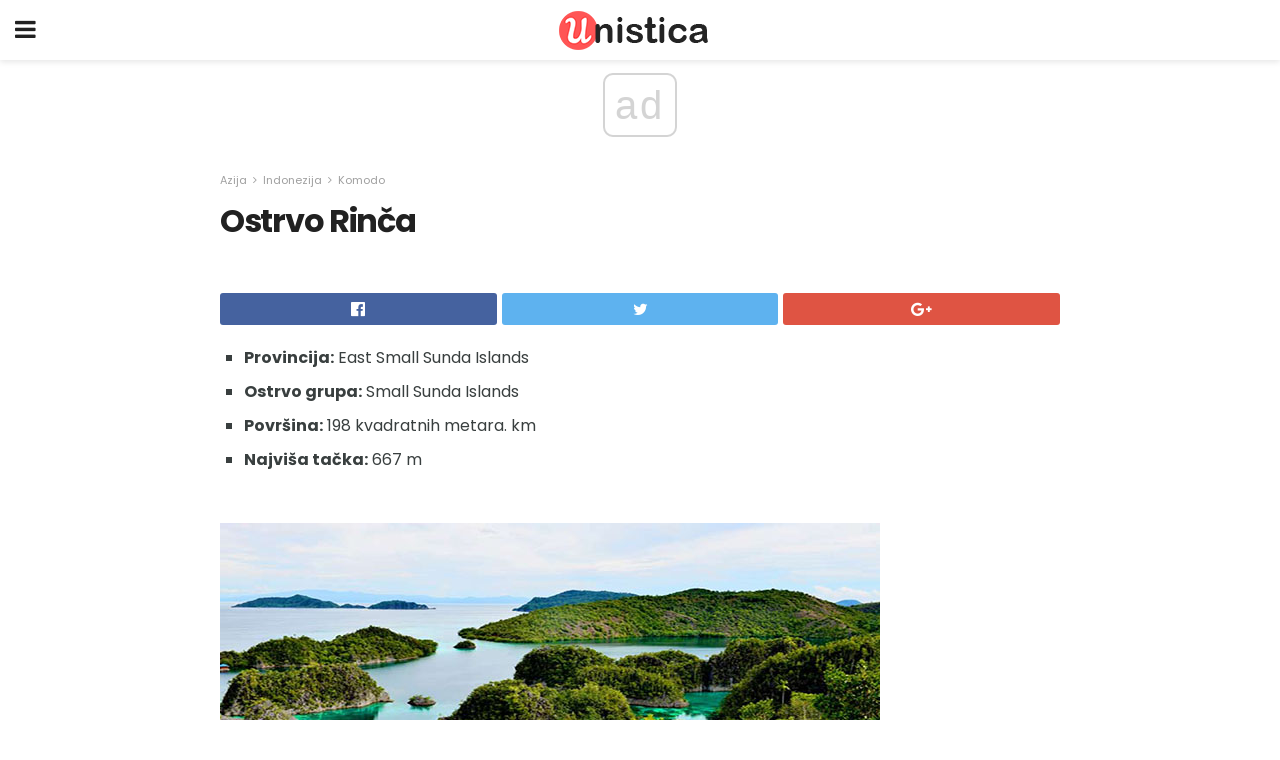

--- FILE ---
content_type: text/html; charset=UTF-8
request_url: https://bs.unistica.com/ostrvo-rinca/
body_size: 13553
content:
<!doctype html>
<html amp>
<head>
<meta charset="utf-8">
<meta name="viewport" content="width=device-width,initial-scale=1,minimum-scale=1,maximum-scale=1,user-scalable=no">
<link rel="canonical" href="https://bs.unistica.com/ostrvo-rinca/">
<script custom-element="amp-sidebar" src="https://cdn.ampproject.org/v0/amp-sidebar-0.1.js" async></script>
<link rel="icon" href="https://bs.unistica.com/wp-content/themes/gadget-review/images/cropped-favicon-32x32.png" sizes="32x32" />
<link rel="icon" href="https://bs.unistica.com/wp-content/themes/gadget-review/images/cropped-favicon-192x192.png" sizes="192x192" />
<link rel="apple-touch-icon-precomposed" href="https://bs.unistica.com/wp-content/themes/gadget-review/images/cropped-favicon-180x180.png" />
<link href="https://maxcdn.bootstrapcdn.com/font-awesome/4.7.0/css/font-awesome.min.css" rel="stylesheet" type="text/css">
<title>Ostrvo Rinča, Pulau Rinca - Komodo</title>
<script src="https://cdn.ampproject.org/v0.js" async></script>
<link rel="stylesheet" href="https://fonts.googleapis.com/css?family=Poppins%3Aregular%2C700%7CSource+Sans+Pro%3Areguler">
<style amp-boilerplate>body{-webkit-animation:-amp-start 8s steps(1,end) 0s 1 normal both;-moz-animation:-amp-start 8s steps(1,end) 0s 1 normal both;-ms-animation:-amp-start 8s steps(1,end) 0s 1 normal both;animation:-amp-start 8s steps(1,end) 0s 1 normal both}@-webkit-keyframes -amp-start{from{visibility:hidden}to{visibility:visible}}@-moz-keyframes -amp-start{from{visibility:hidden}to{visibility:visible}}@-ms-keyframes -amp-start{from{visibility:hidden}to{visibility:visible}}@-o-keyframes -amp-start{from{visibility:hidden}to{visibility:visible}}@keyframes -amp-start{from{visibility:hidden}to{visibility:visible}}</style>
<noscript>
	<style amp-boilerplate>body{-webkit-animation:none;-moz-animation:none;-ms-animation:none;animation:none}</style>
</noscript>
<style amp-custom>
	/*** Generic WP ***/
	/*.alignright {
	float: right;
	}
	.alignleft {
	float: left;
	}*/
	.aligncenter {
	display: block;
	margin-left: auto;
	margin-right: auto;
	}
	.amp-wp-enforced-sizes {
	/** Our sizes fallback is 100vw, and we have a padding on the container; the max-width here prevents the element from overflowing. **/
	max-width: 100%;
	margin: 0 auto;
	}
	.amp-wp-unknown-size img {
	/** Worst case scenario when we can't figure out dimensions for an image. **/
	/** Force the image into a box of fixed dimensions and use object-fit to scale. **/
	object-fit: contain;
	}
	/* Clearfix */
	.clearfix:before, .clearfix:after {
	content: " ";
	display: table;
	}
	.clearfix:after {
	clear: both;
	}
	/*** Theme Styles ***/
	.amp-wp-content, .amp-wp-title-bar div {
	margin: 0 auto;
	max-width: 600px;
	}
	body, html {
	height: 100%;
	margin: 0;
	}
	body {
	background-color: #FFFFFF;
	color: #393f3f;
	font-family: -apple-system, BlinkMacSystemFont, "Segoe UI", "Roboto", "Oxygen-Sans", "Ubuntu", "Cantarell", "Helvetica Neue", sans-serif;
	font-size: 14px;
	line-height: 1.785714285714286em;
	text-rendering: optimizeLegibility;
	-webkit-font-smoothing: antialiased;
	-moz-osx-font-smoothing: grayscale;
	}
	h1,
	h2,
	h3,
	h4,
	h5,
	h6,
	.amp-wp-title {
	color: #212121;
	}
	body,
	input,
	textarea,
	select,
	.chosen-container-single .chosen-single,
	.btn,
	.button {
	font-family: Poppins;
	}
	.amp-wp-article-content p {
	font-family: Source Sans Pro;
	}
	.jeg_mobile_wrapper {
	font-family: Poppins;
	}
	.amp-wp-title {
	font-family: Poppins;
	}
	::-moz-selection {
	background: #fde69a;
	color: #212121;
	text-shadow: none;
	}
	::-webkit-selection {
	background: #fde69a;
	color: #212121;
	text-shadow: none;
	}
	::selection {
	background: #fde69a;
	color: #212121;
	text-shadow: none;
	}
	p, ol, ul, figure {
	margin: 0 0 1em;
	padding: 0;
	}
	a, a:visited {
	text-decoration: none;
	}
	a:hover, a:active, a:focus {
	color: #212121;
	}
	/*** Global Color ***/
	a,
	a:visited,
	#breadcrumbs a:hover,
	.amp-related-content h3 a:hover,
	.amp-related-content h3 a:focus,
	.bestprice .price, .jeg_review_title
	{
	color: #af1a1a;
	}
	/*** Header ***/
	.amp-wp-header {
	text-align: center;
	background-color: #fff;
	height: 60px;
	box-shadow: 0 2px 6px rgba(0, 0, 0,.1);
	}
	.amp-wp-header.dark {
	background-color: #212121;
	}
	.amp-wp-header .jeg_mobile_logo {
	background-image: url(https://bs.unistica.com/wp-content/themes/gadget-review/images/logo_gadget_mobile.png);
	}
	@media
	only screen and (-webkit-min-device-pixel-ratio: 2),
	only screen and (   min--moz-device-pixel-ratio: 2),
	only screen and (     -o-min-device-pixel-ratio: 2/1),
	only screen and (        min-device-pixel-ratio: 2),
	only screen and (                min-resolution: 192dpi),
	only screen and (                min-resolution: 2dppx) {
	.amp-wp-header .jeg_mobile_logo {
	background-image: url(https://bs.unistica.com/wp-content/themes/gadget-review/images/logo_gadget_mobile2x.png);
	background-size: 180px;
	}
	}
	.amp-wp-header div {
	color: #fff;
	font-size: 1em;
	font-weight: 400;
	margin: 0 auto;
	position: relative;
	display: block;
	width: 100%;
	height: 100%;
	}
	.amp-wp-header a {
	text-align: center;
	width: 100%;
	height: 100%;
	display: block;
	background-position: center center;
	background-repeat: no-repeat;
	}
	.amp-wp-site-icon {
	vertical-align: middle;
	}
	/*** Article ***/
	.amp-wp-article {
	color: #333;
	font-size: 16px;
	line-height: 1.625em;
	margin: 22px auto 30px;
	padding: 0 15px;
	max-width: 840px;
	overflow-wrap: break-word;
	word-wrap: break-word;
	}
	/* Article Breadcrumb */
	.amp-wp-breadcrumb {
	margin: -5px auto 10px;
	font-size: 11px;
	color: #a0a0a0;
	}
	#breadcrumbs a {
	color: #53585c;
	}
	#breadcrumbs .fa {
	padding: 0 3px
	}
	#breadcrumbs .breadcrumb_last_link a {
	color: #a0a0a0
	}
	/* Article Header */
	.amp-wp-article-header {
	margin-bottom: 15px;
	}
	.amp-wp-title {
	display: block;
	width: 100%;
	font-size: 32px;
	font-weight: bold;
	line-height: 1.15;
	margin: 0 0 .4em;
	letter-spacing: -0.04em;
	}
	/* Article Meta */
	.amp-wp-meta {
	color: #a0a0a0;
	list-style: none;
	font-size: smaller;
	}
	.amp-wp-meta li {
	display: inline-block;
	line-height: 1;
	}
	.amp-wp-byline amp-img, .amp-wp-byline .amp-wp-author {
	display: inline-block;
	}
	.amp-wp-author a {
	font-weight: bold;
	}
	.amp-wp-byline amp-img {
	border-radius: 100%;
	position: relative;
	margin-right: 6px;
	vertical-align: middle;
	}
	.amp-wp-posted-on {
	margin-left: 5px;
	}
	.amp-wp-posted-on:before {
	content: '\2014';
	margin-right: 5px;
	}
	/* Featured image */
	/* .amp-wp-article .amp-wp-article-featured-image {
	margin: 0 -15px 15px;
	max-width: none;
	} */
	.amp-wp-article-featured-image amp-img {
	margin: 0 auto;
	}
	.amp-wp-article-featured-image.wp-caption .wp-caption-text {
	margin: 0 18px;
	}
	/* Social Share */
	.jeg_share_amp_container {
	margin: 0 0 15px;
	}
	.jeg_sharelist {
	float: none;
	display: -webkit-flex;
	display: -ms-flexbox;
	display: flex;
	-webkit-flex-wrap: wrap;
	-ms-flex-wrap: wrap;
	flex-wrap: wrap;
	-webkit-align-items: flex-start;
	-ms-flex-align: start;
	align-items: flex-start;
	}
	.jeg_share_button a {
	display: -webkit-flex;
	display: -ms-flexbox;
	display: flex;
	-webkit-flex: 1;
	-ms-flex: 1;
	flex: 1;
	-webkit-justify-content: center;
	-ms-flex-pack: center;
	justify-content: center;
	-webkit-backface-visibility: hidden;
	backface-visibility: hidden;
	}
	.jeg_share_button a {
	float: left;
	width: auto;
	height: 32px;
	line-height: 32px;
	white-space: nowrap;
	padding: 0 10px;
	color: #fff;
	background: #212121;
	margin: 0 5px 5px 0;
	border-radius: 3px;
	text-align: center;
	-webkit-transition: .2s;
	-o-transition: .2s;
	transition: .2s;
	}
	.jeg_share_button a:last-child {
	margin-right: 0
	}
	.jeg_share_button a:hover {
	opacity: .75
	}
	.jeg_share_button a > span {
	display: none;
	}
	.jeg_share_button .fa {
	font-size: 16px;
	line-height: inherit;
	}
	.jeg_share_button .jeg_btn-facebook {
	background: #45629f;
	}
	.jeg_share_button .jeg_btn-twitter {
	background: #5eb2ef;
	}
	.jeg_share_button .jeg_btn-pinterest {
	background: #e02647;
	}
	.jeg_share_button .jeg_btn-google-plus {
	background: #df5443;
	}
	/*** Article Content ***/
	.amp-wp-article-content {
	color: #393f3f;
	}
	.amp-wp-article-content ul, .amp-wp-article-content ol {
	margin: 0 0 1.5em 1.5em;
	}
	.amp-wp-article-content li {
	margin-bottom: 0.5em;
	}
	.amp-wp-article-content ul {
	list-style: square;
	}
	.amp-wp-article-content ol {
	list-style: decimal;
	}
	.amp-wp-article-content ul.fa-ul {
	list-style: none;
	margin-left: inherit;
	padding-left: inherit;
	}
	.amp-wp-article-content amp-img {
	margin: 0 auto 15px;
	}
	.amp-wp-article-content .wp-caption amp-img {
	margin-bottom: 0px;
	}
	.amp-wp-article-content amp-img.alignright {
	margin: 5px -15px 15px 15px;
	max-width: 60%;
	}
	.amp-wp-article-content amp-img.alignleft {
	margin: 5px 15px 15px -15px;
	max-width: 60%;
	}
	.amp-wp-article-content h1, .amp-wp-article-content h2, .amp-wp-article-content h3, .amp-wp-article-content h4, .amp-wp-article-content h5, .amp-wp-article-content h6 {
	font-weight: 500;
	}
	dt {
	font-weight: 600;
	}
	dd {
	margin-bottom: 1.25em;
	}
	em, cite {
	font-style: italic;
	}
	ins {
	background: #fcf8e3;
	}
	sub, sup {
	font-size: 62.5%;
	}
	sub {
	vertical-align: sub;
	bottom: 0;
	}
	sup {
	vertical-align: super;
	top: 0.25em;
	}
	/* Table */
	table {
	width: 100%;
	margin: 1em 0 30px;
	line-height: normal;
	color: #7b7b7b;
	}
	tr {
	border-bottom: 1px solid #eee;
	}
	tbody tr:hover {
	color: #53585c;
	background: #f7f7f7;
	}
	thead tr {
	border-bottom: 2px solid #eee;
	}
	th, td {
	font-size: 0.85em;
	padding: 8px 20px;
	text-align: left;
	border-left: 1px solid #eee;
	border-right: 1px solid #eee;
	}
	th {
	color: #53585c;
	font-weight: bold;
	vertical-align: middle;
	}
	tbody tr:last-child, th:first-child, td:first-child, th:last-child, td:last-child {
	border: 0;
	}
	/* Quotes */
	blockquote {
	display: block;
	color: #7b7b7b;
	font-style: italic;
	padding-left: 1em;
	border-left: 4px solid #eee;
	margin: 0 0 15px 0;
	}
	blockquote p:last-child {
	margin-bottom: 0;
	}
	/* Captions */
	.wp-caption {
	max-width: 100%;
	box-sizing: border-box;
	}
	.wp-caption.alignleft {
	margin: 5px 20px 20px 0;
	}
	.wp-caption.alignright {
	margin: 5px 0 20px 20px;
	}
	.wp-caption .wp-caption-text {
	margin: 3px 0 1em;
	font-size: 12px;
	color: #a0a0a0;
	text-align: center;
	}
	.wp-caption a {
	color: #a0a0a0;
	text-decoration: underline;
	}
	/* AMP Media */
	amp-carousel {
	margin-top: -25px;
	}
	.amp-wp-article-content amp-carousel amp-img {
	border: none;
	}
	amp-carousel > amp-img > img {
	object-fit: contain;
	}
	.amp-wp-iframe-placeholder {
	background-color: #212121;
	background-size: 48px 48px;
	min-height: 48px;
	}
	/* Shortcodes */
	.intro-text {
	font-size: larger;
	line-height: 1.421em;
	letter-spacing: -0.01em;
	}
	.dropcap {
	display: block;
	float: left;
	margin: 0.04em 0.2em 0 0;
	color: #212121;
	font-size: 3em;
	line-height: 1;
	padding: 10px 15px;
	}
	.dropcap.rounded {
	border-radius: 10px;
	}
	/* Pull Quote */
	.pullquote {
	font-size: larger;
	border: none;
	padding: 0 1em;
	position: relative;
	text-align: center;
	}
	.pullquote:before, .pullquote:after {
	content: '';
	display: block;
	width: 50px;
	height: 2px;
	background: #eee;
	}
	.pullquote:before {
	margin: 1em auto 0.65em;
	}
	.pullquote:after {
	margin: 0.75em auto 1em;
	}
	/* Article Review */
	.jeg_review_wrap {
	border-top: 3px solid #eee;
	padding-top: 20px;
	margin: 40px 0;
	}
	.jeg_reviewheader {
	margin-bottom: 20px;
	}
	.jeg_review_title {
	font-weight: bold;
	margin: 0 0 20px;
	}
	.jeg_review_wrap .jeg_review_subtitle {
	font-size: smaller;
	line-height: 1.4em;
	margin: 0 0 5px;
	}
	.jeg_review_wrap h3 {
	font-size: 16px;
	font-weight: bolder;
	margin: 0 0 10px;
	text-transform: uppercase;
	}
	.review_score {
	float: left;
	color: #fff;
	text-align: center;
	width: 70px;
	margin-right: 15px;
	}
	.review_score .score_text {
	background: rgba(0, 0, 0, 0.08);
	}
	.score_good {
	background: #0D86F7;
	}
	.score_avg {
	background: #A20DF7;
	}
	.score_bad {
	background: #F70D0D;
	}
	.score_value {
	display: block;
	font-size: 26px;
	font-weight: bold;
	line-height: normal;
	padding: 10px 0;
	}
	.score_value .percentsym {
	font-size: 50%;
	vertical-align: super;
	margin-right: -0.45em;
	}
	.score_text {
	display: block;
	padding: 3px 0;
	font-size: 12px;
	letter-spacing: 1.5px;
	text-transform: uppercase;
	text-rendering: auto;
	-webkit-font-smoothing: auto;
	-moz-osx-font-smoothing: auto;
	}
	.jeg_reviewdetail {
	margin-bottom: 30px;
	background: #f5f5f5;
	border-radius: 3px;
	width: 100%;
	}
	.conspros {
	padding: 15px 20px;
	}
	.jeg_reviewdetail .conspros:first-child {
	border-bottom: 1px solid #e0e0e0;
	}
	.jeg_reviewdetail ul {
	margin: 0;
	list-style-type: none;
	font-size: smaller;
	}
	.jeg_reviewdetail li {
	padding-left: 22px;
	position: relative;
	}
	.jeg_reviewdetail li > i {
	color: #a0a0a0;
	position: absolute;
	left: 0;
	top: -1px;
	font-style: normal;
	font-size: 14px;
	}
	.jeg_reviewdetail li > i:before {
	font-family: 'FontAwesome';
	content: "\f00c";
	display: inline-block;
	text-rendering: auto;
	-webkit-font-smoothing: antialiased;
	-moz-osx-font-smoothing: grayscale;
	}
	.jeg_reviewdetail .conspros:last-child li > i:before {
	content: "\f00d";
	}
	/* Review Breakdown */
	.jeg_reviewscore {
	padding: 15px 20px;
	border: 2px solid #eee;
	border-radius: 3px;
	margin-bottom: 30px;
	}
	.jeg_reviewscore ul {
	margin: 0;
	font-family: inherit;
	}
	.jeg_reviewscore li {
	margin: 1em 0;
	padding: 0;
	font-size: 13px;
	list-style: none;
	}
	/* Review Stars */
	.jeg_review_stars {
	font-size: 14px;
	color: #F7C90D;
	}
	.jeg_reviewstars li {
	border-top: 1px dotted #eee;
	padding-top: 8px;
	margin: 8px 0;
	}
	.jeg_reviewstars .reviewscore {
	float: right;
	font-size: 18px;
	color: #F7C90D;
	}
	/* Review Bars */
	.jeg_reviewbars .reviewscore {
	font-weight: bold;
	float: right;
	}
	.jeg_reviewbars .jeg_reviewbar_wrap, .jeg_reviewbars .barbg {
	height: 4px;
	border-radius: 2px;
	}
	.jeg_reviewbars .jeg_reviewbar_wrap {
	position: relative;
	background: #eee;
	clear: both;
	}
	.jeg_reviewbars .barbg {
	position: relative;
	display: block;
	background: #F7C90D;
	background: -moz-linear-gradient(left, rgba(247, 201, 13, 1) 0%, rgba(247, 201, 13, 1) 45%, rgba(247, 126, 13, 1) 100%);
	background: -webkit-linear-gradient(left, rgba(247, 201, 13, 1) 0%, rgba(247, 201, 13, 1) 45%, rgba(247, 126, 13, 1) 100%);
	background: linear-gradient(to right, rgba(247, 201, 13, 1) 0%, rgba(247, 201, 13, 1) 45%, rgba(247, 126, 13, 1) 100%);
	filter: progid:DXImageTransform.Microsoft.gradient(startColorstr='#f7c90d', endColorstr='#f77e0d', GradientType=1);
	}
	.jeg_reviewbars .barbg:after {
	width: 10px;
	height: 10px;
	border-radius: 100%;
	background: #fff;
	content: '';
	position: absolute;
	right: 0;
	display: block;
	border: 3px solid #F77E0D;
	top: -3px;
	box-sizing: border-box;
	}
	/* Product Deals */
	.jeg_deals h3 {
	text-transform: none;
	font-size: 18px;
	margin-bottom: 5px;
	font-weight: bold;
	}
	.dealstitle p {
	font-size: smaller;
	}
	.bestprice {
	margin-bottom: 1em;
	}
	.bestprice h4 {
	font-size: smaller;
	font-weight: bold;
	text-transform: uppercase;
	display: inline;
	}
	.bestprice .price {
	font-size: 1em;
	}
	.jeg_deals .price {
	font-weight: bold;
	}
	.jeg_deals a {
	color: #212121
	}
	/* Deals on Top Article */
	.jeg_deals_float {
	width: 100%;
	padding: 10px 15px 15px;
	background: #f5f5f5;
	border-radius: 3px;
	margin: 0 0 1.25em;
	box-sizing: border-box;
	}
	.jeg_deals_float h3 {
	font-size: smaller;
	margin: 0 0 5px;
	}
	.jeg_deals_float .jeg_storelist li {
	padding: 3px 7px;
	font-size: small;
	}
	ul.jeg_storelist {
	list-style: none;
	margin: 0;
	border: 1px solid #e0e0e0;
	font-family: inherit;
	}
	.jeg_storelist li {
	background: #fff;
	border-bottom: 1px solid #e0e0e0;
	padding: 5px 10px;
	margin: 0;
	font-size: 13px;
	}
	.jeg_storelist li:last-child {
	border-bottom: 0
	}
	.jeg_storelist li .priceinfo {
	float: right;
	}
	.jeg_storelist .productlink {
	display: inline-block;
	padding: 0 10px;
	color: #fff;
	border-radius: 2px;
	font-size: 11px;
	line-height: 20px;
	margin-left: 5px;
	text-transform: uppercase;
	font-weight: bold;
	}
	/* Article Footer Meta */
	.amp-wp-meta-taxonomy {
	display: block;
	list-style: none;
	margin: 20px 0;
	border-bottom: 2px solid #eee;
	}
	.amp-wp-meta-taxonomy span {
	font-weight: bold;
	}
	.amp-wp-tax-category, .amp-wp-tax-tag {
	font-size: smaller;
	line-height: 1.4em;
	margin: 0 0 1em;
	}
	.amp-wp-tax-tag span {
	font-weight: bold;
	margin-right: 3px;
	}
	.amp-wp-tax-tag a {
	color: #616161;
	background: #f5f5f5;
	display: inline-block;
	line-height: normal;
	padding: 3px 8px;
	margin: 0 3px 5px 0;
	-webkit-transition: all 0.2s linear;
	-o-transition: all 0.2s linear;
	transition: all 0.2s linear;
	}
	.amp-wp-tax-tag a:hover,
	.jeg_storelist .productlink {
	color: #fff;
	background: #af1a1a;
	}
	/* AMP Related */
	.amp-related-wrapper h2 {
	font-size: 16px;
	font-weight: bold;
	margin-bottom: 10px;
	}
	.amp-related-content {
	margin-bottom: 15px;
	overflow: hidden;
	}
	.amp-related-content amp-img {
	float: left;
	width: 100px;
	}
	.amp-related-text {
	margin-left: 100px;
	padding-left: 15px;
	}
	.amp-related-content h3 {
	font-size: 14px;
	font-weight: 500;
	line-height: 1.4em;
	margin: 0 0 5px;
	}
	.amp-related-content h3 a {
	color: #212121;
	}
	.amp-related-content .amp-related-meta {
	color: #a0a0a0;
	font-size: 10px;
	line-height: normal;
	text-transform: uppercase;
	}
	.amp-related-date {
	margin-left: 5px;
	}
	.amp-related-date:before {
	content: '\2014';
	margin-right: 5px;
	}
	/* AMP Comment */
	.amp-wp-comments-link {
	}
	.amp-wp-comments-link a {
	}
	/* AMP Footer */
	.amp-wp-footer {
	background: #f5f5f5;
	color: #999;
	text-align: center;
	}
	.amp-wp-footer .amp-wp-footer-inner {
	margin: 0 auto;
	padding: 15px;
	position: relative;
	}
	.amp-wp-footer h2 {
	font-size: 1em;
	line-height: 1.375em;
	margin: 0 0 .5em;
	}
	.amp-wp-footer .back-to-top {
	font-size: 11px;
	text-transform: uppercase;
	letter-spacing: 1px;
	}
	.amp-wp-footer p {
	font-size: 12px;
	line-height: 1.5em;
	margin: 1em 2em .6em;
	}
	.amp-wp-footer a {
	color: #53585c;
	text-decoration: none;
	}
	.amp-wp-social-footer a:not(:last-child) {
	margin-right: 0.8em;
	}
	/* AMP Ads */
	.amp_ad_wrapper {
	text-align: center;
	}
	/* AMP Sidebar */
	.toggle_btn,
	.amp-wp-header .jeg_search_toggle {
	color: #212121;
	background: transparent;
	font-size: 24px;
	top: 0;
	left: 0;
	position: absolute;
	display: inline-block;
	width: 50px;
	height: 60px;
	line-height: 60px;
	text-align: center;
	border: none;
	padding: 0;
	outline: 0;
	}
	.amp-wp-header.dark .toggle_btn,
	.amp-wp-header.dark .jeg_search_toggle {
	color: #fff;
	}
	.amp-wp-header .jeg_search_toggle {
	left: auto;
	right: 0;
	}
	#sidebar {
	background-color: #fff;
	width: 100%;
	max-width: 320px;
	}
	#sidebar > div:nth-child(3) {
	display: none;
	}
	.jeg_mobile_wrapper {
	height: 100%;
	overflow-x: hidden;
	overflow-y: auto;
	}
	.jeg_mobile_wrapper .nav_wrap {
	min-height: 100%;
	display: flex;
	flex-direction: column;
	position: relative;
	}
	.jeg_mobile_wrapper .nav_wrap:before {
	content: "";
	position: absolute;
	top: 0;
	left: 0;
	right: 0;
	bottom: 0;
	min-height: 100%;
	z-index: -1;
	}
	.jeg_mobile_wrapper .item_main {
	flex: 1;
	}
	.jeg_mobile_wrapper .item_bottom {
	-webkit-box-pack: end;
	-ms-flex-pack: end;
	justify-content: flex-end;
	}
	.jeg_aside_item {
	display: block;
	padding: 20px;
	border-bottom: 1px solid #eee;
	}
	.item_bottom .jeg_aside_item {
	padding: 10px 20px;
	border-bottom: 0;
	}
	.item_bottom .jeg_aside_item:first-child {
	padding-top: 20px;
	}
	.item_bottom .jeg_aside_item:last-child {
	padding-bottom: 20px;
	}
	.jeg_aside_item:last-child {
	border-bottom: 0;
	}
	.jeg_aside_item:after {
	content: "";
	display: table;
	clear: both;
	}
	/* Mobile Aside Widget */
	.jeg_mobile_wrapper .widget {
	display: block;
	padding: 20px;
	margin-bottom: 0;
	border-bottom: 1px solid #eee;
	}
	.jeg_mobile_wrapper .widget:last-child {
	border-bottom: 0;
	}
	.jeg_mobile_wrapper .widget .jeg_ad_module {
	margin-bottom: 0;
	}
	/* Mobile Menu Account */
	.jeg_aside_item.jeg_mobile_profile {
	display: none;
	}
	/* Mobile Menu */
	.jeg_navbar_mobile_wrapper {
	position: relative;
	z-index: 9;
	}
	.jeg_mobile_menu li a {
	color: #212121;
	margin-bottom: 15px;
	display: block;
	font-size: 18px;
	line-height: 1.444em;
	font-weight: bold;
	position: relative;
	}
	.jeg_mobile_menu li.sfHover > a, .jeg_mobile_menu li a:hover {
	color: #f70d28;
	}
	.jeg_mobile_menu,
	.jeg_mobile_menu ul {
	list-style: none;
	margin: 0px;
	}
	.jeg_mobile_menu ul {
	padding-bottom: 10px;
	padding-left: 20px;
	}
	.jeg_mobile_menu ul li a {
	color: #757575;
	font-size: 15px;
	font-weight: normal;
	margin-bottom: 12px;
	padding-bottom: 5px;
	border-bottom: 1px solid #eee;
	}
	.jeg_mobile_menu.sf-arrows .sfHover .sf-with-ul:after {
	-webkit-transform: rotate(90deg);
	transform: rotate(90deg);
	}
	/** Mobile Socials **/
	.jeg_mobile_wrapper .socials_widget {
	display: -webkit-box;
	display: -ms-flexbox;
	display: flex;
	}
	.jeg_mobile_wrapper .socials_widget a {
	margin-bottom: 0;
	display: block;
	}
	/* Mobile: Social Icon */
	.jeg_mobile_topbar .jeg_social_icon_block.nobg a {
	margin-right: 10px;
	}
	.jeg_mobile_topbar .jeg_social_icon_block.nobg a .fa {
	font-size: 14px;
	}
	/* Mobile Search */
	.jeg_navbar_mobile .jeg_search_wrapper {
	position: static;
	}
	.jeg_navbar_mobile .jeg_search_popup_expand {
	float: none;
	}
	.jeg_search_expanded .jeg_search_popup_expand .jeg_search_toggle {
	position: relative;
	}
	.jeg_navbar_mobile .jeg_search_expanded .jeg_search_popup_expand .jeg_search_toggle:before {
	border-color: transparent transparent #fff;
	border-style: solid;
	border-width: 0 8px 8px;
	content: "";
	right: 0;
	position: absolute;
	bottom: -1px;
	z-index: 98;
	}
	.jeg_navbar_mobile .jeg_search_expanded .jeg_search_popup_expand .jeg_search_toggle:after {
	border-color: transparent transparent #eee;
	border-style: solid;
	border-width: 0 9px 9px;
	content: "";
	right: -1px;
	position: absolute;
	bottom: 0px;
	z-index: 97;
	}
	.jeg_navbar_mobile .jeg_search_popup_expand .jeg_search_form:before,
	.jeg_navbar_mobile .jeg_search_popup_expand .jeg_search_form:after {
	display: none;
	}
	.jeg_navbar_mobile .jeg_search_popup_expand .jeg_search_form {
	width: auto;
	border-left: 0;
	border-right: 0;
	left: -15px;
	right: -15px;
	padding: 20px;
	-webkit-transform: none;
	transform: none;
	}
	.jeg_navbar_mobile .jeg_search_popup_expand .jeg_search_result {
	margin-top: 84px;
	width: auto;
	left: -15px;
	right: -15px;
	border: 0;
	}
	.jeg_navbar_mobile .jeg_search_form .jeg_search_button {
	font-size: 18px;
	}
	.jeg_navbar_mobile .jeg_search_wrapper .jeg_search_input {
	font-size: 18px;
	padding: .5em 40px .5em 15px;
	height: 42px;
	}
	.jeg_navbar_mobile .jeg_nav_left .jeg_search_popup_expand .jeg_search_form:before {
	right: auto;
	left: 16px;
	}
	.jeg_navbar_mobile .jeg_nav_left .jeg_search_popup_expand .jeg_search_form:after {
	right: auto;
	left: 15px;
	}
	.jeg_search_wrapper .jeg_search_input {
	width: 100%;
	vertical-align: middle;
	height: 40px;
	padding: 0.5em 30px 0.5em 14px;
	box-sizing: border-box;
	}
	.jeg_mobile_wrapper .jeg_search_result {
	width: 100%;
	border-left: 0;
	border-right: 0;
	right: 0;
	}
	.admin-bar .jeg_mobile_wrapper {
	padding-top: 32px;
	}
	.admin-bar .jeg_show_menu .jeg_menu_close {
	top: 65px;
	}
	/* Mobile Copyright */
	.jeg_aside_copyright {
	font-size: 11px;
	color: #757575;
	letter-spacing: .5px;
	}
	.jeg_aside_copyright a {
	color: inherit;
	border-bottom: 1px solid #aaa;
	}
	.jeg_aside_copyright p {
	margin-bottom: 1.2em;
	}
	.jeg_aside_copyright p:last-child {
	margin-bottom: 0;
	}
	/* Social Icon */
	.socials_widget a {
	display: inline-block;
	margin: 0 10px 10px 0;
	text-decoration: none;
	}
	.socials_widget.nobg a {
	margin: 0 20px 15px 0;
	}
	.socials_widget a:last-child {
	margin-right: 0
	}
	.socials_widget.nobg a .fa {
	font-size: 18px;
	width: auto;
	height: auto;
	line-height: inherit;
	background: transparent;
	}
	.socials_widget a .fa {
	font-size: 1em;
	display: inline-block;
	width: 38px;
	line-height: 36px;
	white-space: nowrap;
	color: #fff;
	text-align: center;
	-webkit-transition: all 0.2s ease-in-out;
	-o-transition: all 0.2s ease-in-out;
	transition: all 0.2s ease-in-out;
	}
	.socials_widget.circle a .fa {
	border-radius: 100%;
	}
	/* Social Color */
	.socials_widget .jeg_rss .fa {
	background: #ff6f00;
	}
	.socials_widget .jeg_facebook .fa {
	background: #45629f;
	}
	.socials_widget .jeg_twitter .fa {
	background: #5eb2ef;
	}
	.socials_widget .jeg_google-plus .fa {
	background: #df5443;
	}
	.socials_widget .jeg_linkedin .fa {
	background: #0083bb;
	}
	.socials_widget .jeg_instagram .fa {
	background: #125d8f;
	}
	.socials_widget .jeg_pinterest .fa {
	background: #e02647;
	}
	.socials_widget .jeg_behance .fa {
	background: #1e72ff;
	}
	.socials_widget .jeg_dribbble .fa {
	background: #eb5590;
	}
	.socials_widget .jeg_reddit .fa {
	background: #5f99cf;
	}
	.socials_widget .jeg_stumbleupon .fa {
	background: #ff4e2e;
	}
	.socials_widget .jeg_vimeo .fa {
	background: #a1d048;
	}
	.socials_widget .jeg_github .fa {
	background: #313131;
	}
	.socials_widget .jeg_flickr .fa {
	background: #ff0077;
	}
	.socials_widget .jeg_tumblr .fa {
	background: #2d4862;
	}
	.socials_widget .jeg_soundcloud .fa {
	background: #ffae00;
	}
	.socials_widget .jeg_youtube .fa {
	background: #c61d23;
	}
	.socials_widget .jeg_twitch .fa {
	background: #6441a5;
	}
	.socials_widget .jeg_vk .fa {
	background: #3e5c82;
	}
	.socials_widget .jeg_weibo .fa {
	background: #ae2c00;
	}
	/* Social Color No Background*/
	.socials_widget.nobg .jeg_rss .fa {
	color: #ff6f00;
	}
	.socials_widget.nobg .jeg_facebook .fa {
	color: #45629f;
	}
	.socials_widget.nobg .jeg_twitter .fa {
	color: #5eb2ef;
	}
	.socials_widget.nobg .jeg_google-plus .fa {
	color: #df5443;
	}
	.socials_widget.nobg .jeg_linkedin .fa {
	color: #0083bb;
	}
	.socials_widget.nobg .jeg_instagram .fa {
	color: #125d8f;
	}
	.socials_widget.nobg .jeg_pinterest .fa {
	color: #e02647;
	}
	.socials_widget.nobg .jeg_behance .fa {
	color: #1e72ff;
	}
	.socials_widget.nobg .jeg_dribbble .fa {
	color: #eb5590;
	}
	.socials_widget.nobg .jeg_reddit .fa {
	color: #5f99cf;
	}
	.socials_widget.nobg .jeg_stumbleupon .fa {
	color: #ff4e2e;
	}
	.socials_widget.nobg .jeg_vimeo .fa {
	color: #a1d048;
	}
	.socials_widget.nobg .jeg_github .fa {
	color: #313131;
	}
	.socials_widget.nobg .jeg_flickr .fa {
	color: #ff0077;
	}
	.socials_widget.nobg .jeg_tumblr .fa {
	color: #2d4862;
	}
	.socials_widget.nobg .jeg_soundcloud .fa {
	color: #ffae00;
	}
	.socials_widget.nobg .jeg_youtube .fa {
	color: #c61d23;
	}
	.socials_widget.nobg .jeg_twitch .fa {
	color: #6441a5;
	}
	.socials_widget.nobg .jeg_vk .fa {
	color: #3e5c82;
	}
	.socials_widget.nobg .jeg_weibo .fa {
	color: #ae2c00;
	}
	/** Mobile Search Form **/
	.jeg_search_wrapper {
	position: relative;
	}
	.jeg_search_wrapper .jeg_search_form {
	display: block;
	position: relative;
	line-height: normal;
	min-width: 60%;
	}
	.jeg_search_no_expand .jeg_search_toggle {
	display: none;
	}
	.jeg_mobile_wrapper .jeg_search_result {
	width: 100%;
	border-left: 0;
	border-right: 0;
	right: 0;
	}
	.jeg_search_hide {
	display: none;
	}
	.jeg_mobile_wrapper .jeg_search_no_expand .jeg_search_input {
	box-shadow: inset 0 2px 2px rgba(0,0,0,.05);
	}
	.jeg_mobile_wrapper .jeg_search_result {
	width: 100%;
	border-left: 0;
	border-right: 0;
	right: 0;
	}
	.jeg_search_no_expand.round .jeg_search_input {
	border-radius: 33px;
	padding: .5em 15px;
	}
	.jeg_search_no_expand.round .jeg_search_button {
	padding-right: 12px;
	}
	input:not([type="submit"]) {
	display: inline-block;
	background: #fff;
	border: 1px solid #e0e0e0;
	border-radius: 0;
	padding: 7px 14px;
	height: 40px;
	outline: none;
	font-size: 14px;
	font-weight: 300;
	margin: 0;
	width: 100%;
	max-width: 100%;
	-webkit-transition: all 0.2s ease;
	transition: .25s ease;
	box-shadow: none;
	}
	input[type="submit"], .btn {
	border: none;
	background: #f70d28;
	color: #fff;
	padding: 0 20px;
	line-height: 40px;
	height: 40px;
	display: inline-block;
	cursor: pointer;
	text-transform: uppercase;
	font-size: 13px;
	font-weight: bold;
	letter-spacing: 2px;
	outline: 0;
	-webkit-appearance: none;
	-webkit-transition: .3s ease;
	transition: .3s ease;
	}
	.jeg_search_wrapper .jeg_search_button {
	color: #212121;
	background: transparent;
	border: 0;
	font-size: 14px;
	outline: none;
	cursor: pointer;
	position: absolute;
	height: auto;
	min-height: unset;
	top: 0;
	bottom: 0;
	right: 0;
	padding: 0 10px;
	transition: none;
	}
	/** Mobile Dark Scheme **/
	.dark .jeg_bg_overlay {
	background: #fff;
	}
	.dark .jeg_mobile_wrapper {
	background-color: #212121;
	color: #f5f5f5;
	}
	.dark .jeg_mobile_wrapper .jeg_search_result {
	background: rgba(0, 0, 0, .9);
	color: #f5f5f5;
	border: 0;
	}
	.dark .jeg_menu_close {
	color: #212121;
	}
	.dark .jeg_aside_copyright,
	.dark .profile_box a,
	.dark .jeg_mobile_menu li a,
	.dark .jeg_mobile_wrapper .jeg_search_result a,
	.dark .jeg_mobile_wrapper .jeg_search_result .search-link {
	color: #f5f5f5;
	}
	.dark .jeg_aside_copyright a {
	border-color: rgba(255, 255, 255, .8)
	}
	.dark .jeg_aside_item,
	.dark .jeg_mobile_menu ul li a,
	.dark .jeg_search_result.with_result .search-all-button {
	border-color: rgba(255, 255, 255, .15);
	}
	.dark .profile_links li a,
	.dark .jeg_mobile_menu.sf-arrows .sf-with-ul:after,
	.dark .jeg_mobile_menu ul li a {
	color: rgba(255, 255, 255, .5)
	}
	.dark .jeg_mobile_wrapper .jeg_search_no_expand .jeg_search_input {
	background: rgba(255, 255, 255, 0.1);
	border: 0;
	}
	.dark .jeg_mobile_wrapper .jeg_search_no_expand .jeg_search_button,
	.dark .jeg_mobile_wrapper .jeg_search_no_expand .jeg_search_input {
	color: #fafafa;
	}
	.dark .jeg_mobile_wrapper .jeg_search_no_expand .jeg_search_input::-webkit-input-placeholder {
	color: rgba(255, 255, 255, 0.75);
	}
	.dark .jeg_mobile_wrapper .jeg_search_no_expand .jeg_search_input:-moz-placeholder {
	color: rgba(255, 255, 255, 0.75);
	}
	.dark .jeg_mobile_wrapper .jeg_search_no_expand .jeg_search_input::-moz-placeholder {
	color: rgba(255, 255, 255, 0.75);
	}
	.dark .jeg_mobile_wrapper .jeg_search_no_expand .jeg_search_input:-ms-input-placeholder {
	color: rgba(255, 255, 255, 0.75);
	}
	/* RTL */
	.rtl .socials_widget.nobg a {
	margin: 0 0 15px 20px;
	}
	.rtl .amp-wp-social-footer a:not(:last-child) {
	margin-left: 0.8em;
	margin-right: 0;
	}
	.rtl .jeg_search_no_expand.round .jeg_search_input {
	padding: 15px 2.5em 15px .5em;
	}
	.rtl .jeg_share_button a {
	margin: 0 0px 5px 5px;
	}
	.rtl .jeg_share_button a:last-child {
	margin-left: 0;
	}
	.rtl blockquote {
	padding-left: 0;
	padding-right: 1em;
	border-left: 0;
	border-right-width: 4px;
	border-right: 4px solid #eee;
	}
	amp-consent {
	position: relative;
	}
	.gdpr-consent {
	bottom: 0;
	left: 0;
	overflow: hiddent;
	z-index: 1000;
	width: 100%;
	position: fixed;
	}
	.gdpr-consent-wrapper {
	text-align: center;
	padding: 15px 10px;
	background: #f5f5f5;
	position: relative;
	}
	.gdpr-consent-content h2 {
	margin: 10px 0;
	}
	.gdpr-consent-close {
	position: absolute;
	top: 10px;
	right: 10px;
	font-size: 24px;
	border:none;
	}
	.btn.gdpr-consent-button-y {
	background: #ddd;
	color: #212121;
	margin-right:10px;
	}
	#post-consent-ui {
	text-align: center;
	}
	#post-consent-ui a {
	background: none;
	color: #666;
	text-decoration: underline;
	font-weight: normal;
	font-size: 12px;
	letter-spacing: normal;
	}
	/* Responsive */
	@media screen and (max-width: 782px) {
	.admin-bar .jeg_mobile_wrapper {
	padding-top: 46px;
	}
	}
	@media only screen and (max-width: 320px) {
	#sidebar {
	max-width: 275px;
	}
	}
	/* Inline styles */
	.amp-wp-inline-c887c9e63fd33e5f09257bac570c00e9{max-width:90%;}.amp-wp-inline-5fa9262caee11a9734c9dbd5389f6e97{max-width:70%;}.amp-wp-inline-2676cd1bfa7e8feb4f0e0e8086ae9ce4{max-width:300px;}
	
	#statcounter{width:1px;height:1px;}
	
	.zxcvb{ max-width: 600px;}
</style>
<script async custom-element="amp-ad" src="https://cdn.ampproject.org/v0/amp-ad-0.1.js"></script>

<script async src="//cmp.optad360.io/items/4cb2626c-0aed-4c10-84ec-9740c2ddb390.min.js"></script>
<script async src="//get.optad360.io/sf/e4114f44-2cbc-4e73-92f3-947f6608710a/plugin.min.js"></script>

</head>
<body class="">



<header id="#top" class="amp-wp-header normal">
	<div>
		<button on="tap:sidebar.toggle" class="toggle_btn"> <i class="fa fa-bars"></i> </button>
		<a class="jeg_mobile_logo" href="/" ></a>
	</div>
</header>
<amp-sidebar id="sidebar" layout="nodisplay" side="left" class="normal">
	<div class="jeg_mobile_wrapper">
		<div class="nav_wrap">
			<div class="item_main">
				<div class="jeg_aside_item">
					<ul class="jeg_mobile_menu">
	<li class="menu-item menu-item-type-post_type menu-item-object-page menu-item-home menu-item-has-children">
		<a href="https://bs.unistica.com/category/kuca/">Kuća</a>

					<ul class="sub-menu">
							<li class="menu-item menu-item-type-post_type menu-item-object-page menu-item-home"><a href="https://bs.unistica.com/category/dizajn-enterijera/">Dizajn enterijera</a></li>
							<li class="menu-item menu-item-type-post_type menu-item-object-page menu-item-home"><a href="https://bs.unistica.com/category/biljke/">Biljke</a></li>
							<li class="menu-item menu-item-type-post_type menu-item-object-page menu-item-home"><a href="https://bs.unistica.com/category/kucni-ljubimci-dozvoljeni/">Kućni ljubimci dozvoljeni</a></li>
						</ul>
			</li>
	<li class="menu-item menu-item-type-post_type menu-item-object-page menu-item-home menu-item-has-children">
		<a href="https://bs.unistica.com/category/moda/">Moda</a>

					<ul class="sub-menu">
							<li class="menu-item menu-item-type-post_type menu-item-object-page menu-item-home"><a href="https://bs.unistica.com/category/vodic-za-kupovinu/">Vodič za kupovinu</a></li>
							<li class="menu-item menu-item-type-post_type menu-item-object-page menu-item-home"><a href="https://bs.unistica.com/category/fashion-news/">Fashion News</a></li>
							<li class="menu-item menu-item-type-post_type menu-item-object-page menu-item-home"><a href="https://bs.unistica.com/category/style-lessons/">Style Lessons</a></li>
						</ul>
			</li>
	<li class="menu-item menu-item-type-post_type menu-item-object-page menu-item-home menu-item-has-children">
		<a href="https://bs.unistica.com/category/lepota-i-zdravlje/">Lepota i zdravlje</a>

					<ul class="sub-menu">
							<li class="menu-item menu-item-type-post_type menu-item-object-page menu-item-home"><a href="https://bs.unistica.com/category/zdravlje-zena/">Zdravlje žena</a></li>
							<li class="menu-item menu-item-type-post_type menu-item-object-page menu-item-home"><a href="https://bs.unistica.com/category/zenska-konsultacija/">Ženska konsultacija</a></li>
							<li class="menu-item menu-item-type-post_type menu-item-object-page menu-item-home"><a href="https://bs.unistica.com/category/piggy-banka-narodnih-recepata/">Piggy banka narodnih recepata</a></li>
						</ul>
			</li>
	<li class="menu-item menu-item-type-post_type menu-item-object-page menu-item-home menu-item-has-children">
		<a href="https://bs.unistica.com/category/hrana/">Hrana</a>

					<ul class="sub-menu">
							<li class="menu-item menu-item-type-post_type menu-item-object-page menu-item-home"><a href="https://bs.unistica.com/category/ukusni-artikli/">Ukusni artikli</a></li>
							<li class="menu-item menu-item-type-post_type menu-item-object-page menu-item-home"><a href="https://bs.unistica.com/category/deserti/">Deserti</a></li>
							<li class="menu-item menu-item-type-post_type menu-item-object-page menu-item-home"><a href="https://bs.unistica.com/category/kuhinje-sveta/">Kuhinje sveta</a></li>
						</ul>
			</li>
	<li class="menu-item menu-item-type-post_type menu-item-object-page menu-item-home menu-item-has-children">
		<a href="https://bs.unistica.com/category/materinstvo/">Materinstvo</a>

					<ul class="sub-menu">
							<li class="menu-item menu-item-type-post_type menu-item-object-page menu-item-home"><a href="https://bs.unistica.com/category/trudnoca/">Trudnoća</a></li>
							<li class="menu-item menu-item-type-post_type menu-item-object-page menu-item-home"><a href="https://bs.unistica.com/category/dete-i-briga-za-njega/">Dete i briga za njega</a></li>
							<li class="menu-item menu-item-type-post_type menu-item-object-page menu-item-home"><a href="https://bs.unistica.com/category/zdravlje-djece/">Zdravlje djece</a></li>
						</ul>
			</li>
	<li class="menu-item menu-item-type-post_type menu-item-object-page menu-item-home menu-item-has-children">
		<a href="https://bs.unistica.com/category/zvijezde/">Zvijezde</a>

					<ul class="sub-menu">
							<li class="menu-item menu-item-type-post_type menu-item-object-page menu-item-home"><a href="https://bs.unistica.com/category/star-news/">Star News</a></li>
							<li class="menu-item menu-item-type-post_type menu-item-object-page menu-item-home"><a href="https://bs.unistica.com/category/pritisnite-o-zvezdama/">Pritisnite o zvezdama</a></li>
							<li class="menu-item menu-item-type-post_type menu-item-object-page menu-item-home"><a href="https://bs.unistica.com/category/enciklopedija-zvezda/">Enciklopedija zvezda</a></li>
						</ul>
			</li>
	<li class="menu-item menu-item-type-post_type menu-item-object-page menu-item-home menu-item-has-children">
		<a href="https://bs.unistica.com/category/fitnes/">Fitnes</a>

					<ul class="sub-menu">
							<li class="menu-item menu-item-type-post_type menu-item-object-page menu-item-home"><a href="https://bs.unistica.com/category/pravilna-ishrana/">Pravilna ishrana</a></li>
							<li class="menu-item menu-item-type-post_type menu-item-object-page menu-item-home"><a href="https://bs.unistica.com/category/dijete/">Dijete</a></li>
							<li class="menu-item menu-item-type-post_type menu-item-object-page menu-item-home"><a href="https://bs.unistica.com/category/smanjite-tezinu-pravila/">Smanjite težinu pravila</a></li>
						</ul>
			</li>
	<li class="menu-item menu-item-type-post_type menu-item-object-page menu-item-home menu-item-has-children">
		<a href="https://bs.unistica.com/category/psihologija-i-odnosi/">Psihologija i odnosi</a>

					<ul class="sub-menu">
							<li class="menu-item menu-item-type-post_type menu-item-object-page menu-item-home"><a href="https://bs.unistica.com/category/znas-sebe/">Znaš sebe</a></li>
							<li class="menu-item menu-item-type-post_type menu-item-object-page menu-item-home"><a href="https://bs.unistica.com/category/samorazvoj/">Samorazvoj</a></li>
							<li class="menu-item menu-item-type-post_type menu-item-object-page menu-item-home"><a href="https://bs.unistica.com/category/ljubav/">Ljubav</a></li>
						</ul>
			</li>
	<li class="menu-item menu-item-type-post_type menu-item-object-page menu-item-home menu-item-has-children">
		<a href="https://bs.unistica.com/category/ezoterika/">Ezoterika</a>

					<ul class="sub-menu">
							<li class="menu-item menu-item-type-post_type menu-item-object-page menu-item-home"><a href="https://bs.unistica.com/category/znaci/">Znaci</a></li>
							<li class="menu-item menu-item-type-post_type menu-item-object-page menu-item-home"><a href="https://bs.unistica.com/category/extrasensory/">Extrasensory</a></li>
							<li class="menu-item menu-item-type-post_type menu-item-object-page menu-item-home"><a href="https://bs.unistica.com/category/plots-and-rites/">Plots and Rites</a></li>
						</ul>
			</li>
	<li class="menu-item menu-item-type-post_type menu-item-object-page menu-item-home menu-item-has-children">
		<a href="https://bs.unistica.com/category/evropa/">Evropa</a>

					<ul class="sub-menu">
							<li class="menu-item menu-item-type-post_type menu-item-object-page menu-item-home"><a href="https://bs.unistica.com/category/svajcarska/">Švajcarska</a></li>
							<li class="menu-item menu-item-type-post_type menu-item-object-page menu-item-home"><a href="https://bs.unistica.com/category/ceska-republika/">Češka Republika</a></li>
							<li class="menu-item menu-item-type-post_type menu-item-object-page menu-item-home"><a href="https://bs.unistica.com/category/belgija/">Belgija</a></li>
						</ul>
			</li>
	<li class="menu-item menu-item-type-post_type menu-item-object-page menu-item-home menu-item-has-children">
		<a href="https://bs.unistica.com/category/turizam/">Turizam</a>

					<ul class="sub-menu">
							<li class="menu-item menu-item-type-post_type menu-item-object-page menu-item-home"><a href="https://bs.unistica.com/category/evropa/">Evropa</a></li>
							<li class="menu-item menu-item-type-post_type menu-item-object-page menu-item-home"><a href="https://bs.unistica.com/category/azija/">Azija</a></li>
							<li class="menu-item menu-item-type-post_type menu-item-object-page menu-item-home"><a href="https://bs.unistica.com/category/juzna-amerika/">Južna Amerika</a></li>
						</ul>
			</li>
	<li class="menu-item menu-item-type-post_type menu-item-object-page menu-item-home menu-item-has-children">
		<a href="https://bs.unistica.com/category/azija/">Azija</a>

					<ul class="sub-menu">
							<li class="menu-item menu-item-type-post_type menu-item-object-page menu-item-home"><a href="https://bs.unistica.com/category/indonezija/">Indonezija</a></li>
							<li class="menu-item menu-item-type-post_type menu-item-object-page menu-item-home"><a href="https://bs.unistica.com/category/juzna-koreja/">Južna Koreja</a></li>
							<li class="menu-item menu-item-type-post_type menu-item-object-page menu-item-home"><a href="https://bs.unistica.com/category/japan/">Japan</a></li>
						</ul>
			</li>
	<li class="menu-item menu-item-type-post_type menu-item-object-page menu-item-home menu-item-has-children">
		<a href="https://bs.unistica.com/category/juzna-amerika/">Južna Amerika</a>

					<ul class="sub-menu">
							<li class="menu-item menu-item-type-post_type menu-item-object-page menu-item-home"><a href="https://bs.unistica.com/category/cile/">Čile</a></li>
							<li class="menu-item menu-item-type-post_type menu-item-object-page menu-item-home"><a href="https://bs.unistica.com/category/argentina/">Argentina</a></li>
							<li class="menu-item menu-item-type-post_type menu-item-object-page menu-item-home"><a href="https://bs.unistica.com/category/peru/">Peru</a></li>
						</ul>
			</li>
	<li class="menu-item menu-item-type-post_type menu-item-object-page menu-item-home menu-item-has-children">
		<a href="https://bs.unistica.com/category/afrika/">Afrika</a>

					<ul class="sub-menu">
							<li class="menu-item menu-item-type-post_type menu-item-object-page menu-item-home"><a href="https://bs.unistica.com/category/juzna-afrika/">Južna Afrika</a></li>
							<li class="menu-item menu-item-type-post_type menu-item-object-page menu-item-home"><a href="https://bs.unistica.com/category/maroko/">Maroko</a></li>
							<li class="menu-item menu-item-type-post_type menu-item-object-page menu-item-home"><a href="https://bs.unistica.com/category/kenija/">Kenija</a></li>
						</ul>
			</li>
	<li class="menu-item menu-item-type-post_type menu-item-object-page menu-item-home menu-item-has-children">
		<a href="https://bs.unistica.com/category/sjeverna-amerika/">Sjeverna Amerika</a>

					<ul class="sub-menu">
							<li class="menu-item menu-item-type-post_type menu-item-object-page menu-item-home"><a href="https://bs.unistica.com/category/panama/">Panama</a></li>
							<li class="menu-item menu-item-type-post_type menu-item-object-page menu-item-home"><a href="https://bs.unistica.com/category/honduras/">Honduras</a></li>
							<li class="menu-item menu-item-type-post_type menu-item-object-page menu-item-home"><a href="https://bs.unistica.com/category/barbados/">Barbados</a></li>
						</ul>
			</li>
	<li class="menu-item menu-item-type-post_type menu-item-object-page menu-item-home menu-item-has-children">
		<a href="https://bs.unistica.com/category/bliski-istok/">Bliski istok</a>

					<ul class="sub-menu">
							<li class="menu-item menu-item-type-post_type menu-item-object-page menu-item-home"><a href="https://bs.unistica.com/category/izrael/">Izrael</a></li>
							<li class="menu-item menu-item-type-post_type menu-item-object-page menu-item-home"><a href="https://bs.unistica.com/category/ujedinjeni-arapski-emirati/">Ujedinjeni Arapski Emirati</a></li>
							<li class="menu-item menu-item-type-post_type menu-item-object-page menu-item-home"><a href="https://bs.unistica.com/category/saudijska-arabija/">Saudijska Arabija</a></li>
						</ul>
			</li>
	<li class="menu-item menu-item-type-post_type menu-item-object-page menu-item-home menu-item-has-children">
		<a href="https://bs.unistica.com/category/australija-i-okeanija/">Australija i Okeanija</a>

					<ul class="sub-menu">
							<li class="menu-item menu-item-type-post_type menu-item-object-page menu-item-home"><a href="https://bs.unistica.com/category/australija/">Australija</a></li>
							<li class="menu-item menu-item-type-post_type menu-item-object-page menu-item-home"><a href="https://bs.unistica.com/category/novi-zeland/">Novi Zeland</a></li>
						</ul>
			</li>
					</ul>
				</div>
			</div>
			<div class="item_bottom">
			</div>
		</div>
	</div>
</amp-sidebar>





<article class="amp-wp-article">
	<div class="amp-wp-breadcrumb">
		<div id="breadcrumbs">
			<span class="breadcrumb_last_link"><a href="https://bs.unistica.com/category/azija/">Azija</a></span> <i class="fa fa-angle-right"></i> <span class="breadcrumb_last_link"><a href="https://bs.unistica.com/category/indonezija/">Indonezija</a></span> <i class="fa fa-angle-right"></i> <span class="breadcrumb_last_link"><a href="https://bs.unistica.com/category/komodo/">Komodo</a></span>		</div>
	</div>
	<header class="amp-wp-article-header">
		<h1 class="amp-wp-title">Ostrvo Rinča</h1>
		<ul class="amp-wp-meta">
			<li class="amp-wp-byline">
							</li>
		</ul>
	</header>

		<div class="amp-wp-share">
		<div class="jeg_share_amp_container">
			<div class="jeg_share_button share-amp clearfix">
				<div class="jeg_sharelist">
					<a href="http://www.facebook.com/sharer.php?u=https%3A%2F%2Fbs.unistica.com%2Fostrvo-rinca%2F" class="jeg_btn-facebook expanded"><i class="fa fa-facebook-official"></i><span>Share on Facebook</span></a><a href="https://twitter.com/intent/tweet?text=Ostrvo+Rin%C4%8Da%2C+Pulau+Rinca+-+Komodo%0A&url=https%3A%2F%2Fbs.unistica.com%2Fostrvo-rinca%2F" class="jeg_btn-twitter expanded"><i class="fa fa-twitter"></i><span>Share on Twitter</span></a><a href="https://plus.google.com/share?url=https%3A%2F%2Fbs.unistica.com%2Fostrvo-rinca%2F" class="jeg_btn-google-plus "><i class="fa fa-google-plus"></i></a>
				</div>
			</div>
		</div>
	</div>
	<div class="amp-wp-article-content">
		

<ul><li> <strong>Provincija:</strong> East Small Sunda Islands </li><li> <strong>Ostrvo grupa:</strong> Small Sunda Islands </li><li> <strong>Površina:</strong> 198 kvadratnih metara. km </li><li> <strong>Najviša tačka:</strong> 667 m </li></ul><br><amp-img alt="Ostrvo Rinča" src="https://medifile.unistica.com/imfile/912c583bd8891b5d.jpg" width="660" height="347" layout="intrinsic"></amp-img><p> Ostrvo Rinča nalazi se u  Indoneziji  i dio je arhipelaga na Malom sundarskom ostrvu. Sa desne strane, preko Malo ožujak, nalazi se  ostrvo Sumbava  , a levo, preko Lintachskog prohoda - popularnog  Komoda  . Ostrvo Rinča pripada Nacionalnom parku Komodo i zaštićeno je od strane UNESCO-a kao prirodnog nasleđa. </p>


<p> <strong>Zašto je otok atraktivan?</strong> </p>
<p> Na dva susedna ostrva, Komodo i Rinča, nalazi se Nacionalni park Komodo. On privlači ljude iz cijelog svijeta svojim poznatim gušterima. Pored istraživanja guštera u parku, možete plivati ​​maskom i perajima, pratiti život mora u koralnim grebenima. Izlazeći na brodovima do otvorenog mora, postoji mogućnost da se upoznaju sa delfinima ili plivaju velikim rampama. </p>
<p> Nacionalni park se nalazi na celom ostrvu Rinča. Zasnovana je na dve vrste traka: tri kratka i jedna duga, koja se kreću duž perimetra  ostrva  . Na bilo kojoj od ruta možete videti niske zelene brdove zasadjene s palicama Lontar, bambusovim šumama i mangrovima. </p>
<amp-img alt="Izlet oko ostrva" src="https://medifile.unistica.com/imfile/da54b101a5b5271b.jpg" width="660" height="351" layout="intrinsic"></amp-img><p> Životinjski svet na ostrvu predstavljaju ne samo čuveni čudovišta, već i velika populacija majmuna, letećih lisica, velikog broja ptica i drugih životinja. Priobalne vode naseljavaju tropske ribe, postoji više od 1000 vrsta. Žive u koralnim grebenima, oko 260 vrsta oko ostrva. U moru se nalaze manta zraci, delfini, morske želve i kitovi. </p>
<p> <strong>Varians na ostrvu Rincha</strong> </p>
<p> Glavna  atrakcija  ostrva su Komod zmajevi - ogromni gušteri dužine 2,5 m i težine od 70 do 90 kg. Gušteri žive dovoljno dugo, ne manje od pola veka, čak iu prirodi. </p>
<p> Varanans aktivno lovi velike životinje poput divljih svinja, bivolja i jelena. Oni ubijaju oštar skok iz zasede, grizeći žrtvu. Ove životinje imaju otrovnu pljuvu, ali otrov ne deluje odmah, tako da gušteri napuste žrtvu, a kasnije ga pronađu mirisom. Jedan uspešan lov je dovoljan za ručak nekoliko desetina guštera. </p>
<p> Na ostrvu Rinča zabilježeno je osam slučajeva napada na ljude, tako da se ne vrijedi približiti njima vrlo blisko, a još više ih pokušati potkrijepiti. Istovremeno, lako ih fotografišu, provode dosta vremena nepomično ili se kreću lagano. </p>
<amp-img alt="Komodo Varan" src="https://medifile.unistica.com/imfile/b7d86cd110911c2e.jpg" width="660" height="439" layout="intrinsic"></amp-img><p> <strong>Karakteristike posete</strong> </p>
<p>  Izlet  u nacionalni park sa vodičem košta 5 dolara po osobi bez uzimanja u obzir troškova ručka, takođe ćete morati platiti 2 dolara za ulazak i lokalni turistički porez od 4 dolara. Pravo na fotografisanje u parku koštaće vam još 4 dolara, a priliku da pogledate podvodni svet sa maskom i perajima sa plažama ostrva - 4,5 dolara. </p>
<p> <strong>Kako doći do ostrva?</strong> </p>
<p> Možete doći do ostrva Rinča na brodovima koji nude izlete do nacionalnog parka, a cena može uključiti ručak i snorkeling na zanimljivim mestima. Brodovi odstupaju od luke Labuan Bajo (Labuan Bajo), koji se nalazi u zapadnom delu  ostrva Flores  . Riječ je o relativno velikom turističkom gradu sa svojim vlastitim  aerodromom  , a ovde leti AirAsia i Lion airlines iz  Denpasara  (Bali). </p>
<amp-img alt="Ostrvo Rinča" src="https://medifile.unistica.com/imfile/912c583bd8891b5d.jpg" width="660" height="347" layout="intrinsic"></amp-img>




	</div>

	<div class="amp-related-wrapper">
			<h2>Related Articles</h2>
		<div class="amp-related-content">
					<a href="https://bs.unistica.com/ostrvo-rinca/">
				<amp-img src="https://medifile.unistica.com/imfile/912c583bd8891b5d-120x86.jpg" width="120" height="86" layout="responsive" class="amp-related-image"></amp-img>
			</a>
				<div class="amp-related-text">
			<h3><a href="https://bs.unistica.com/ostrvo-rinca/">Ostrvo Rinča</a></h3>
			<div class="amp-related-meta">
				Azija							</div>
		</div>
	</div>
	<div class="amp-related-content">
					<a href="https://bs.unistica.com/hyundai-songu/">
				<amp-img src="https://medifile.unistica.com/imfile/d445c6ace62b2264-120x86.jpg" width="120" height="86" layout="responsive" class="amp-related-image"></amp-img>
			</a>
				<div class="amp-related-text">
			<h3><a href="https://bs.unistica.com/hyundai-songu/">Hyundai Songu</a></h3>
			<div class="amp-related-meta">
				Azija							</div>
		</div>
	</div>
	<div class="amp-related-content">
					<a href="https://bs.unistica.com/cornwallis/">
				<amp-img src="https://medifile.unistica.com/imfile/847e3571859e1a21-120x86.jpg" width="120" height="86" layout="responsive" class="amp-related-image"></amp-img>
			</a>
				<div class="amp-related-text">
			<h3><a href="https://bs.unistica.com/cornwallis/">Cornwallis</a></h3>
			<div class="amp-related-meta">
				Azija							</div>
		</div>
	</div>
	<div class="amp-related-content">
					<a href="https://bs.unistica.com/lava/">
				<amp-img src="https://medifile.unistica.com/imfile/b47d82fbebb81794-120x86.jpg" width="120" height="86" layout="responsive" class="amp-related-image"></amp-img>
			</a>
				<div class="amp-related-text">
			<h3><a href="https://bs.unistica.com/lava/">Lava</a></h3>
			<div class="amp-related-meta">
				Azija							</div>
		</div>
	</div>
	<div class="amp-related-content">
					<a href="https://bs.unistica.com/jezero-poso/">
				<amp-img src="https://medifile.unistica.com/imfile/a8dfe032860e1a2b-120x86.jpg" width="120" height="86" layout="responsive" class="amp-related-image"></amp-img>
			</a>
				<div class="amp-related-text">
			<h3><a href="https://bs.unistica.com/jezero-poso/">Jezero Poso</a></h3>
			<div class="amp-related-meta">
				Azija							</div>
		</div>
	</div>
	<div class="amp-related-content">
					<a href="https://bs.unistica.com/planinarski-muzej/">
				<amp-img src="https://medifile.unistica.com/imfile/b7ad841b11721c3a-120x86.jpg" width="120" height="86" layout="responsive" class="amp-related-image"></amp-img>
			</a>
				<div class="amp-related-text">
			<h3><a href="https://bs.unistica.com/planinarski-muzej/">Planinarski muzej</a></h3>
			<div class="amp-related-meta">
				Azija							</div>
		</div>
	</div>
	<div class="amp-related-content">
					<a href="https://bs.unistica.com/haynes/">
				<amp-img src="https://medifile.unistica.com/imfile/b88dc8171c6d1854-120x86.jpg" width="120" height="86" layout="responsive" class="amp-related-image"></amp-img>
			</a>
				<div class="amp-related-text">
			<h3><a href="https://bs.unistica.com/haynes/">Haynes</a></h3>
			<div class="amp-related-meta">
				Azija							</div>
		</div>
	</div>
	<div class="amp-related-content">
					<a href="https://bs.unistica.com/palata-od-55-prozora/">
				<amp-img src="https://medifile.unistica.com/imfile/26dab24c08b51ba3-120x86.jpg" width="120" height="86" layout="responsive" class="amp-related-image"></amp-img>
			</a>
				<div class="amp-related-text">
			<h3><a href="https://bs.unistica.com/palata-od-55-prozora/">Palata od 55 prozora</a></h3>
			<div class="amp-related-meta">
				Azija							</div>
		</div>
	</div>
	<div class="amp-related-content">
					<a href="https://bs.unistica.com/taejonde/">
				<amp-img src="https://medifile.unistica.com/imfile/6a1fcfe184b01a09-120x86.jpg" width="120" height="86" layout="responsive" class="amp-related-image"></amp-img>
			</a>
				<div class="amp-related-text">
			<h3><a href="https://bs.unistica.com/taejonde/">Taejonde</a></h3>
			<div class="amp-related-meta">
				Azija							</div>
		</div>
	</div>
	<div class="amp-related-content">
					<a href="https://bs.unistica.com/gereja-zion/">
				<amp-img src="https://medifile.unistica.com/imfile/8a194f01d5cc1b3e-120x86.jpg" width="120" height="86" layout="responsive" class="amp-related-image"></amp-img>
			</a>
				<div class="amp-related-text">
			<h3><a href="https://bs.unistica.com/gereja-zion/">Gereja Zion</a></h3>
			<div class="amp-related-meta">
				Azija							</div>
		</div>
	</div>
	<div class="amp-related-content">
					<a href="https://bs.unistica.com/lore-lindu/">
				<amp-img src="https://medifile.unistica.com/imfile/2839028b822019d7-120x86.jpg" width="120" height="86" layout="responsive" class="amp-related-image"></amp-img>
			</a>
				<div class="amp-related-text">
			<h3><a href="https://bs.unistica.com/lore-lindu/">Lore-Lindu</a></h3>
			<div class="amp-related-meta">
				Azija							</div>
		</div>
	</div>
	<div class="amp-related-content">
					<a href="https://bs.unistica.com/nacionalni-park-tunku-abdul-rahman/">
				<amp-img src="https://medifile.unistica.com/imfile/73e8d841a2da2461-120x86.jpg" width="120" height="86" layout="responsive" class="amp-related-image"></amp-img>
			</a>
				<div class="amp-related-text">
			<h3><a href="https://bs.unistica.com/nacionalni-park-tunku-abdul-rahman/">Nacionalni park Tunku Abdul Rahman</a></h3>
			<div class="amp-related-meta">
				Azija							</div>
		</div>
	</div>
	<div class="amp-related-content">
					<a href="https://bs.unistica.com/ganghwad/">
				<amp-img src="https://medifile.unistica.com/imfile/8978b39f5de120c9-120x86.jpg" width="120" height="86" layout="responsive" class="amp-related-image"></amp-img>
			</a>
				<div class="amp-related-text">
			<h3><a href="https://bs.unistica.com/ganghwad/">Ganghwad</a></h3>
			<div class="amp-related-meta">
				Azija							</div>
		</div>
	</div>
	<div class="amp-related-content">
					<a href="https://bs.unistica.com/neapaean/">
				<amp-img src="https://medifile.unistica.com/imfile/7d7e2fca6ab419d9-120x86.jpg" width="120" height="86" layout="responsive" class="amp-related-image"></amp-img>
			</a>
				<div class="amp-related-text">
			<h3><a href="https://bs.unistica.com/neapaean/">Neapaëan</a></h3>
			<div class="amp-related-meta">
				Azija							</div>
		</div>
	</div>
</div>
	<div class="amp-related-wrapper">
			<h2>Our users choice</h2>
		<div class="amp-related-content">
					<a href="https://bs.unistica.com/persin-sadnja-i-negu/">
				<amp-img src="https://medifile.unistica.com/imfile/d5b6c2d07d8b261d-120x86.jpg" width="120" height="86" layout="responsive" class="amp-related-image"></amp-img>
			</a>
				<div class="amp-related-text">
			<h3><a href="https://bs.unistica.com/persin-sadnja-i-negu/">Peršin - sadnja i negu</a></h3>
			<div class="amp-related-meta">
				Kuća							</div>
		</div>
	</div>
	<div class="amp-related-content">
					<a href="https://bs.unistica.com/plava-spavaca-soba/">
				<amp-img src="https://medifile.unistica.com/imfile/2aad2692d4361cb0-120x86.jpg" width="120" height="86" layout="responsive" class="amp-related-image"></amp-img>
			</a>
				<div class="amp-related-text">
			<h3><a href="https://bs.unistica.com/plava-spavaca-soba/">Plava spavaća soba</a></h3>
			<div class="amp-related-meta">
				Kuća							</div>
		</div>
	</div>
	<div class="amp-related-content">
					<a href="https://bs.unistica.com/temperatura-vode-za-kupanje-novorodjencadi/">
				<amp-img src="https://medifile.unistica.com/imfile/9655d13a58102dae-120x86.jpg" width="120" height="86" layout="responsive" class="amp-related-image"></amp-img>
			</a>
				<div class="amp-related-text">
			<h3><a href="https://bs.unistica.com/temperatura-vode-za-kupanje-novorodjencadi/">Temperatura vode za kupanje novorođenčadi</a></h3>
			<div class="amp-related-meta">
				Materinstvo							</div>
		</div>
	</div>
	<div class="amp-related-content">
					<a href="https://bs.unistica.com/zasto-se-macke-plase-vode/">
				<amp-img src="https://medifile.unistica.com/imfile/d8be31af388325b6-120x86.jpg" width="120" height="86" layout="responsive" class="amp-related-image"></amp-img>
			</a>
				<div class="amp-related-text">
			<h3><a href="https://bs.unistica.com/zasto-se-macke-plase-vode/">Zašto se mačke plaše vode?</a></h3>
			<div class="amp-related-meta">
				Kuća							</div>
		</div>
	</div>
	<div class="amp-related-content">
					<a href="https://bs.unistica.com/varenici-sa-borovnicom-recept/">
				<amp-img src="https://medifile.unistica.com/imfile/a44a36b910e12529-120x86.jpg" width="120" height="86" layout="responsive" class="amp-related-image"></amp-img>
			</a>
				<div class="amp-related-text">
			<h3><a href="https://bs.unistica.com/varenici-sa-borovnicom-recept/">Varenici sa borovnicom - recept</a></h3>
			<div class="amp-related-meta">
				Hrana							</div>
		</div>
	</div>
	<div class="amp-related-content">
					<a href="https://bs.unistica.com/vanjska-odjeca-za-trudnice/">
				<amp-img src="https://medifile.unistica.com/imfile/4e0c244d16ff2c6a-120x86.jpg" width="120" height="86" layout="responsive" class="amp-related-image"></amp-img>
			</a>
				<div class="amp-related-text">
			<h3><a href="https://bs.unistica.com/vanjska-odjeca-za-trudnice/">Vanjska odjeća za trudnice</a></h3>
			<div class="amp-related-meta">
				Materinstvo							</div>
		</div>
	</div>
</div>
	<div class="amp-related-wrapper">
			<h2>Useful and amazing</h2>
		<div class="amp-related-content">
					<a href="https://bs.unistica.com/broghi/">
				<amp-img src="https://medifile.unistica.com/imfile/37948da261bf1528-120x86.jpg" width="120" height="86" layout="responsive" class="amp-related-image"></amp-img>
			</a>
				<div class="amp-related-text">
			<h3><a href="https://bs.unistica.com/broghi/">Broghi</a></h3>
			<div class="amp-related-meta">
				Moda							</div>
		</div>
	</div>
	<div class="amp-related-content">
					<a href="https://bs.unistica.com/vjezbe-snage-kod-kuce/">
				<amp-img src="https://medifile.unistica.com/imfile/15dfe65a53e62fda-120x86.jpg" width="120" height="86" layout="responsive" class="amp-related-image"></amp-img>
			</a>
				<div class="amp-related-text">
			<h3><a href="https://bs.unistica.com/vjezbe-snage-kod-kuce/">Vježbe snage kod kuće</a></h3>
			<div class="amp-related-meta">
				Fitnes							</div>
		</div>
	</div>
	<div class="amp-related-content">
					<a href="https://bs.unistica.com/bijeli-sweatshot/">
				<amp-img src="https://medifile.unistica.com/imfile/6f07021faf6c2440-120x86.jpg" width="120" height="86" layout="responsive" class="amp-related-image"></amp-img>
			</a>
				<div class="amp-related-text">
			<h3><a href="https://bs.unistica.com/bijeli-sweatshot/">Bijeli sweatshot</a></h3>
			<div class="amp-related-meta">
				Moda							</div>
		</div>
	</div>
	<div class="amp-related-content">
					<a href="https://bs.unistica.com/pleteni-kvackanje-uzima/">
				<amp-img src="https://medifile.unistica.com/imfile/a577de6902521f78-120x86.jpg" width="120" height="86" layout="responsive" class="amp-related-image"></amp-img>
			</a>
				<div class="amp-related-text">
			<h3><a href="https://bs.unistica.com/pleteni-kvackanje-uzima/">Pleteni kvačkanje uzima</a></h3>
			<div class="amp-related-meta">
				Moda							</div>
		</div>
	</div>
	<div class="amp-related-content">
					<a href="https://bs.unistica.com/koji-proizvodi-sadrze-gvozdje/">
				<amp-img src="https://medifile.unistica.com/imfile/aa14363bf2162c99-120x86.jpg" width="120" height="86" layout="responsive" class="amp-related-image"></amp-img>
			</a>
				<div class="amp-related-text">
			<h3><a href="https://bs.unistica.com/koji-proizvodi-sadrze-gvozdje/">Koji proizvodi sadrže gvožđe?</a></h3>
			<div class="amp-related-meta">
				Fitnes							</div>
		</div>
	</div>
	<div class="amp-related-content">
					<a href="https://bs.unistica.com/roletne-za-kuhinju/">
				<amp-img src="https://medifile.unistica.com/imfile/ee1cac644cec2291-120x86.jpg" width="120" height="86" layout="responsive" class="amp-related-image"></amp-img>
			</a>
				<div class="amp-related-text">
			<h3><a href="https://bs.unistica.com/roletne-za-kuhinju/">Roletne za kuhinju</a></h3>
			<div class="amp-related-meta">
				Kuća							</div>
		</div>
	</div>
	<div class="amp-related-content">
					<a href="https://bs.unistica.com/leca-sa-pecurkama/">
				<amp-img src="https://medifile.unistica.com/imfile/29740a74101721fe-120x86.jpg" width="120" height="86" layout="responsive" class="amp-related-image"></amp-img>
			</a>
				<div class="amp-related-text">
			<h3><a href="https://bs.unistica.com/leca-sa-pecurkama/">Leča sa pečurkama</a></h3>
			<div class="amp-related-meta">
				Hrana							</div>
		</div>
	</div>
	<div class="amp-related-content">
					<a href="https://bs.unistica.com/cameron-diaz-je-cestitao-cestitku-svom-muzu-na-izdanju-svog-novog-albuma/">
				<amp-img src="https://medifile.unistica.com/imfile/6891eee21eb21e3d-120x86.jpg" width="120" height="86" layout="responsive" class="amp-related-image"></amp-img>
			</a>
				<div class="amp-related-text">
			<h3><a href="https://bs.unistica.com/cameron-diaz-je-cestitao-cestitku-svom-muzu-na-izdanju-svog-novog-albuma/">Cameron Diaz je čestitao čestitku svom mužu na izdanju svog novog albuma</a></h3>
			<div class="amp-related-meta">
				Zvijezde							</div>
		</div>
	</div>
	<div class="amp-related-content">
					<a href="https://bs.unistica.com/vecernji-sminkav-za-plave-oci/">
				<amp-img src="https://medifile.unistica.com/imfile/5b7e7418ed6a2c5c-120x86.jpg" width="120" height="86" layout="responsive" class="amp-related-image"></amp-img>
			</a>
				<div class="amp-related-text">
			<h3><a href="https://bs.unistica.com/vecernji-sminkav-za-plave-oci/">Večernji šminkav za plave oči</a></h3>
			<div class="amp-related-meta">
				Lepota i zdravlje							</div>
		</div>
	</div>
	<div class="amp-related-content">
					<a href="https://bs.unistica.com/uzroci-smrznute-trudnoce-u-prvom-tromesecju/">
				<amp-img src="https://medifile.unistica.com/imfile/3bc6b279aec732dd-120x86.jpg" width="120" height="86" layout="responsive" class="amp-related-image"></amp-img>
			</a>
				<div class="amp-related-text">
			<h3><a href="https://bs.unistica.com/uzroci-smrznute-trudnoce-u-prvom-tromesecju/">Uzroci smrznute trudnoće u prvom tromesečju</a></h3>
			<div class="amp-related-meta">
				Materinstvo							</div>
		</div>
	</div>
	<div class="amp-related-content">
					<a href="https://bs.unistica.com/the-powder-tower-prag/">
				<amp-img src="https://medifile.unistica.com/imfile/9d5721174aee1cfa-120x86.jpg" width="120" height="86" layout="responsive" class="amp-related-image"></amp-img>
			</a>
				<div class="amp-related-text">
			<h3><a href="https://bs.unistica.com/the-powder-tower-prag/">The Powder Tower (Prag)</a></h3>
			<div class="amp-related-meta">
				Evropa							</div>
		</div>
	</div>
	<div class="amp-related-content">
					<a href="https://bs.unistica.com/kombinacija-breskve/">
				<amp-img src="https://medifile.unistica.com/imfile/21de58620cfe2516-120x86.jpg" width="120" height="86" layout="responsive" class="amp-related-image"></amp-img>
			</a>
				<div class="amp-related-text">
			<h3><a href="https://bs.unistica.com/kombinacija-breskve/">Kombinacija breskve</a></h3>
			<div class="amp-related-meta">
				Hrana							</div>
		</div>
	</div>
	<div class="amp-related-content">
					<a href="https://bs.unistica.com/skorpioni-bernski-planinski-pas/">
				<amp-img src="https://medifile.unistica.com/imfile/3ff7408bcec526e5-120x86.jpg" width="120" height="86" layout="responsive" class="amp-related-image"></amp-img>
			</a>
				<div class="amp-related-text">
			<h3><a href="https://bs.unistica.com/skorpioni-bernski-planinski-pas/">Škorpioni Bernski planinski pas</a></h3>
			<div class="amp-related-meta">
				Kuća							</div>
		</div>
	</div>
	<div class="amp-related-content">
					<a href="https://bs.unistica.com/visak-tezine-u-trudnoci/">
				<amp-img src="https://medifile.unistica.com/imfile/ab00dab85c9c2606-120x86.jpg" width="120" height="86" layout="responsive" class="amp-related-image"></amp-img>
			</a>
				<div class="amp-related-text">
			<h3><a href="https://bs.unistica.com/visak-tezine-u-trudnoci/">Višak težine u trudnoći</a></h3>
			<div class="amp-related-meta">
				Materinstvo							</div>
		</div>
	</div>
	<div class="amp-related-content">
					<a href="https://bs.unistica.com/igracke-od-carapa-vlastitim-rukama/">
				<amp-img src="https://medifile.unistica.com/imfile/105d98d8c2ae29ad-120x86.jpg" width="120" height="86" layout="responsive" class="amp-related-image"></amp-img>
			</a>
				<div class="amp-related-text">
			<h3><a href="https://bs.unistica.com/igracke-od-carapa-vlastitim-rukama/">Igračke od čarapa vlastitim rukama</a></h3>
			<div class="amp-related-meta">
				Kuća							</div>
		</div>
	</div>
	<div class="amp-related-content">
					<a href="https://bs.unistica.com/irina-sejk-reklamira-jeans-gola/">
				<amp-img src="https://medifile.unistica.com/imfile/f4b09f80475f1dcf-120x86.png" width="120" height="86" layout="responsive" class="amp-related-image"></amp-img>
			</a>
				<div class="amp-related-text">
			<h3><a href="https://bs.unistica.com/irina-sejk-reklamira-jeans-gola/">Irina Šejk reklamira jeans gola</a></h3>
			<div class="amp-related-meta">
				Zvijezde							</div>
		</div>
	</div>
	<div class="amp-related-content">
					<a href="https://bs.unistica.com/gerbera-kucna-njega/">
				<amp-img src="https://medifile.unistica.com/imfile/a47e3310964c2b97-120x86.jpg" width="120" height="86" layout="responsive" class="amp-related-image"></amp-img>
			</a>
				<div class="amp-related-text">
			<h3><a href="https://bs.unistica.com/gerbera-kucna-njega/">Gerbera - kućna njega</a></h3>
			<div class="amp-related-meta">
				Kuća							</div>
		</div>
	</div>
</div></article>

<footer class="amp-wp-footer">
	<div class="amp-wp-footer-inner">
		<a href="#" class="back-to-top">Back to top</a>
		<p class="copyright">
			&copy; 2026 bs.unistica.com		</p>
		<div class="amp-wp-social-footer">
			<a href="#" class="jeg_facebook"><i class="fa fa-facebook"></i> </a><a href="#" class="jeg_twitter"><i class="fa fa-twitter"></i> </a><a href="#" class="jeg_google-plus"><i class="fa fa-google-plus"></i> </a><a href="#" class="jeg_pinterest"><i class="fa fa-pinterest"></i> </a><a href="" class="jeg_rss"><i class="fa fa-rss"></i> </a>
		</div>
	</div>
</footer>
<div id="statcounter">
<amp-pixel src="https://c.statcounter.com/12024500/0/be5bd972/1/">
</amp-pixel>
</div>
</body>
</html>

<!-- Dynamic page generated in 2.106 seconds. -->
<!-- Cached page generated by WP-Super-Cache on 2019-10-06 08:54:07 -->

<!-- 0.002 --> 

--- FILE ---
content_type: text/html; charset=utf-8
request_url: https://www.google.com/recaptcha/api2/aframe
body_size: 268
content:
<!DOCTYPE HTML><html><head><meta http-equiv="content-type" content="text/html; charset=UTF-8"></head><body><script nonce="KVr6XCzkWOknRsA61VAEfw">/** Anti-fraud and anti-abuse applications only. See google.com/recaptcha */ try{var clients={'sodar':'https://pagead2.googlesyndication.com/pagead/sodar?'};window.addEventListener("message",function(a){try{if(a.source===window.parent){var b=JSON.parse(a.data);var c=clients[b['id']];if(c){var d=document.createElement('img');d.src=c+b['params']+'&rc='+(localStorage.getItem("rc::a")?sessionStorage.getItem("rc::b"):"");window.document.body.appendChild(d);sessionStorage.setItem("rc::e",parseInt(sessionStorage.getItem("rc::e")||0)+1);localStorage.setItem("rc::h",'1768831017947');}}}catch(b){}});window.parent.postMessage("_grecaptcha_ready", "*");}catch(b){}</script></body></html>

--- FILE ---
content_type: application/javascript; charset=utf-8
request_url: https://fundingchoicesmessages.google.com/f/AGSKWxVLSGX-kE3lppr8v88fIqM_0V4apFd-1NuHi2gWJiG4m4cOXRygaEaSAbePos3t-OGikW1viEn5HIK_Q_A3s8CQZ-D39vCHQOAz3esu3lOZF3AF6WMshjwlsfukKxmK86fK0uAd9BL9Q_3Oy9L5YpWmASlZ8c8tKGZ_FMnmtloc2K8neNABtApqNA==/_/railads./embed_ad./jsads-?adunitid=-ads2.htm
body_size: -1290
content:
window['fb39549e-1ceb-49df-a4e9-9c0690a03132'] = true;